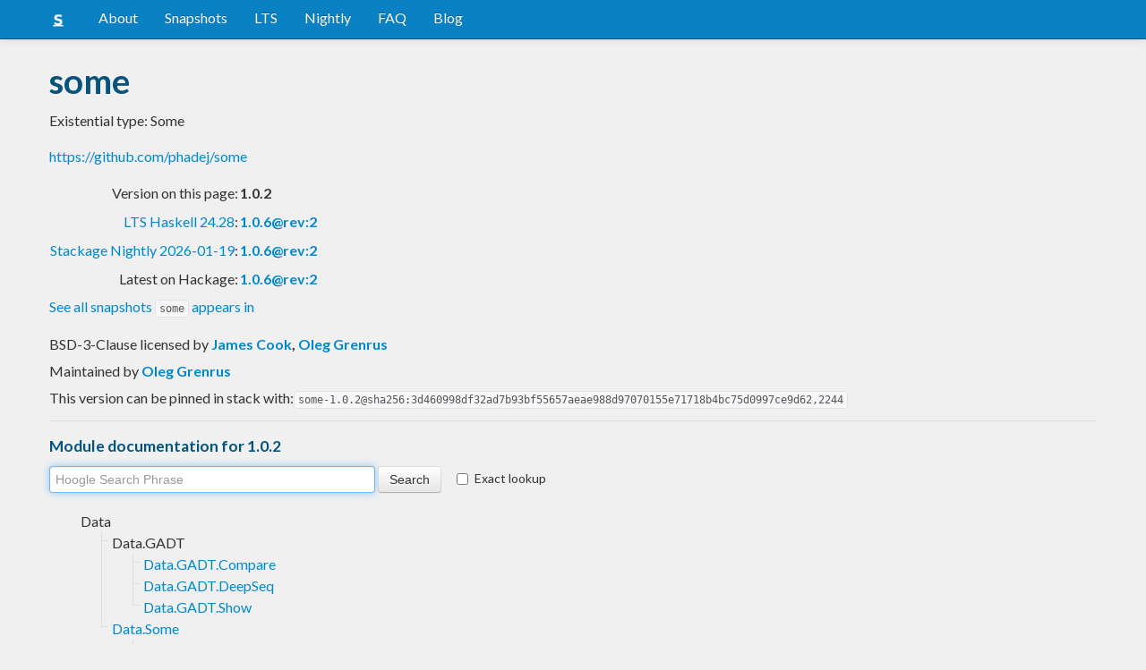

--- FILE ---
content_type: text/html; charset=utf-8
request_url: https://www.stackage.org/lts-18.28/package/some-1.0.2
body_size: 4953
content:
<!doctype html><!--[if lt IE 7]> <html class="no-js ie6 oldie" lang="en"> <![endif]--><!--[if IE 7]>    <html class="no-js ie7 oldie" lang="en"> <![endif]--><!--[if IE 8]>    <html class="no-js ie8 oldie" lang="en"> <![endif]--><!--[if gt IE 8]><!--><html class="no-js" lang="en"> <!--<![endif]--><head><meta charset="UTF-8"><link href="//fonts.googleapis.com/css?family=Lato:400,700" rel="stylesheet" type="text/css"><link rel="search" type="application/opensearchdescription+xml" title="Stackage.org hoogle" href="/static/opensearchhoogle.xml"><link rel="search" type="application/opensearchdescription+xml" title="Stackage.org package page" href="/static/opensearchpackage.xml"><title>some :: Stackage Server</title><meta name="og:site_name" content="Stackage"><meta name="twitter:card" content="summary"><meta name="og:title" content="some"><meta name="viewport" content="width=device-width,initial-scale=1"><link href="https://www.stackage.org/feed" type="application/atom+xml" rel="alternate" title="Recent Stackage snapshots">
<link rel="stylesheet" href="https://www.stackage.org/static/combined/d9jEluDQ.css"><link rel="stylesheet" href="https://www.stackage.org/static/combined/kYdVr3eT.css"><style>form.hoogle{margin-bottom:20px}form.hoogle .search{width:25em}form.hoogle input{margin-bottom:0}.exact-lookup{display:inline-block;margin-left:1em}.wrap{padding-left:0 !important;padding-right:0 !important;margin-right:0 !important;margin-left:0 !important}h3{color:#777}.table.snapshots{width:auto;margin-left:auto}.version{font-weight:bold}#disqus_thread{margin-top:2em}#upvote{margin-left:-1em}.fa-google-plus-square{color:#dd4b39
}.fa-facebook-square{color:#3b5998
}.fa-twittersquare{color:#0088cc
}.social{border-top:1px solid #ddd;padding-top:0.5em;margin-bottom:0.5em;margin-top:0.5em;border-bottom:1px solid #ddd;padding-bottom:0.5em}.social .fa-thumbs-o-up{color:rgba(0, 39, 59, 0.34902);cursor:pointer}.social .fa-thumbs-o-up:hover{color:#3f4549
  }.social .fa-thumbs-up{cursor:pointer}.dependencies{margin-top:0.5em;padding-top:0.5em}.docs{margin-top:0.5em;border-top:1px solid #ddd;padding-top:0.5em}.docs ul{list-style-type:none}.docs ul li{line-height:1.5em }.docs,.docs ul,.docs li{position:relative}.docs ul{list-style:none;padding-left:10px}.docs li::before,.docs li::after{content:"";position:absolute;left:-12px}.docs li::before{border-top:1px solid #DDD;top:9px;width:8px;height:0}.docs li::after{border-left:1px solid #DDD;height:100%;width:0px;top:0}.docs ul > li:last-child::after{height:9px}.docs > ul > li::after{border-left:none}.docs > ul > li::before{border-top:none}.downloads{margin-left:1em}.fa-plus-square{color:rgba(0, 39, 59, 0.34902);cursor:pointer}.fa-plus-square:hover{color:#3f4549
}@media (max-width: 767px) {.table.snapshots{margin-top:1em;margin-left:-8px}.container{padding-left:15px !important;padding-right:15px !important;margin-right:0 !important;margin-left:0 !important}}.markdown-container{margin-top:1em;border-top:1px solid #ddd;padding-top:1em;margin-bottom:0em;border-bottom:1px solid #ddd;padding-bottom:1em;background:#f4f4f4}.markdown-container h1,.markdown-container h2,.markdown-container h3,.markdown-container h4,.markdown-container h5{color:#333;margin-top:0.5em;margin-bottom:0.5em;font-weight:normal}.markdown-container h2,.markdown-container h3,.markdown-container h4,.markdown-container h5{margin-top:1em}.markdown-container h1{font-size:3em}.markdown-container h2{font-size:2em}.markdown-container h3{font-size:1.5em}.markdown-container h4,.markdown-container h5{font-size:1.2em}.markdown-container ul,.markdown-container ol,.markdown-container p{margin-top:0.5em}.markdown-container ul,.markdown-container ol{padding-left:1em}.markdown-container pre,.markdown-container pre code,.markdown-container code{font-family:ubuntu mono, dejavu sans mono, monospace;background:#f8f8f8}.markdown-container pre{padding:1em}.changelog-container{margin-top:0.5em}.changelog-container h1{font-size:1.2em}.changelog-container h2,.changelog-container h3,.changelog-container h4,.changelog-container h5{font-size:1.2em}h2.changes-title{margin-top:1em;font-size:1.5em;color:#555}.readme-container{margin-top:1em}.hidden{display:none}.expanding{position:relative}.expanding .bottom-gradient{display:none;bottom:0;position:absolute;width:100%;cursor:pointer;height:150px;line-height:150px;text-align:center;background:-moz-linear-gradient(top, rgba(244,244,244,0) 0%, rgba(244,244,244,1) 100%);background:-webkit-gradient(linear, left top, left bottom, color-stop(0%,rgba(244,244,244,0)), color-stop(100%,rgba(244,244,244,1)));background:-webkit-linear-gradient(top, rgba(244,244,244,0) 0%,rgba(244,244,244,1) 100%);background:-o-linear-gradient(top, rgba(244,244,244,0) 0%,rgba(244,244,244,1) 100%);background:-ms-linear-gradient(top, rgba(244,244,244,0) 0%,rgba(244,244,244,1) 100%);background:linear-gradient(to bottom, rgba(244,244,244,0) 0%,rgba(244,244,244,1) 100%);filter:progid:DXImageTransform.Microsoft.gradient( startColorstr='#00f4f4f4', endColorstr='#f4f4f4',GradientType=0 )}.expanding .bottom-gradient:hover .fa{color:#000}.expanding .fa{font-size:5em;color:#666;line-height:150px;margin-top:25px}.expanding.collapsed{height:300px;overflow:hidden}.expanding.collapsed .bottom-gradient{display:block}.likes{margin-right:1em}.no-tags{color:#888}.tag-count{border:0.1em solid #d8d8d8;padding:0 0.25em;border-radius:0.25em;color:#999;font-size:0.8em}.tag-count:hover{border:0.1em solid #333;color:#333;cursor:pointer;text-decoration:none}.tag-count.tagged{background:#06537d;border:none;color:#fff}div.plain-text{white-space:pre-wrap}.deprecated{color:#aaa}.deprecated h1,.deprecated h2,.deprecated h3,.deprecated h4,.deprecated h5,.deprecated a{color:#aaa}.deprecated .package-deprecation-warning{color:red}.deprecated .in-favour-of{color:#333}.deprecated .in-favour-of .in-favour-of-list a{color:#08c}.add-to-nightly{border:1px solid black;padding:0.5em;background:#eef}html{position:relative;min-height:100%}body{background:#f0f0f0;font-family:'Lato', sans-serif;font-size:16px;margin-bottom:4em;padding-bottom:2em}code,pre{color:#555;font-family:"ubuntu mono", monospace}.brand > img{height:20px}.navbar-inverse{margin-bottom:1em}.navbar-inverse .navbar-inner{background:#0981c3}.navbar-inverse .navbar-inner .btn-navbar{background:#0981c3}.navbar-inverse .navbar-inner *{color:#fff !important
}.navbar-inverse .nav .active>a,.navbar-inverse .nav .active>a:hover,.navbar-inverse .nav .active>a:focus{background:#0981c3 !important}.navbar-inner{border-color:#06537d !important}footer{background:#0981c3;border-top:1px solid #ddd;color:#fff;position:absolute;bottom:0;left:0;width:100%}footer p{margin:1em 0;padding:0 1em}footer a{color:#fff;font-weight:bold}.alert{margin-top:1em}h1,h2,h3,h4,h5{color:#06537d
}.content{line-height:30px}</style><!--[if lt IE 9]><script src="//html5shiv.googlecode.com/svn/trunk/html5.js"></script><![endif]--><script>document.documentElement.className = document.documentElement.className.replace(/\bno-js\b/,'js');</script></head><body><div id="main" role="main"><div class="navbar navbar-inverse navbar-static-top"><div class="navbar-inner"><div class="container"><button class="btn btn-navbar" type="button" data-toggle="collapse" data-target=".nav-collapse"><span class="icon-bar"></span>
<span class="icon-bar"></span>
<span class="icon-bar"></span>
</button>
<a class="brand" href="/"><img src="/static/img/stackage.png" title="Stackage">
</a>
<div class="nav-collapse collapse"><ul class="nav"><li> <a href="/#about">About</a></li>
<li> <a href="/snapshots">Snapshots</a></li>
<li> <a href="/lts">LTS</a></li>
<li> <a href="/nightly">Nightly</a></li>
<li> <a href="https://github.com/commercialhaskell/stackage#frequently-asked-questions">FAQ</a></li>
<li> <a href="/blog">Blog</a></li>
</ul>
</div>
</div>
</div>
</div>
<div class="container"><div class="container content " id="snapshot-home"><div class="row"><div class="span12"><h1>some</h1><p class="synopsis">Existential type: Some</p><p><a href="https://github.com/phadej/some">https://github.com/phadej/some</a></p><table><tr><td align="right">Version on this page:</td><td><span class="version">1.0.2</span></td></tr><tr><td align="right"><a href="https://www.stackage.org/lts-24.28">LTS Haskell 24.28</a>:</td><td><span class="version"><a href="https://www.stackage.org/lts-24.28/package/some">1.0.6@rev:2</a></span></td></tr><tr><td align="right"><a href="https://www.stackage.org/nightly-2026-01-19">Stackage Nightly 2026-01-19</a>:</td><td><span class="version"><a href="https://www.stackage.org/nightly-2026-01-19/package/some">1.0.6@rev:2</a></span></td></tr><tr><td align="right">Latest on Hackage:</td><td><a href="https://hackage.haskell.org/package/some"><span class="version">1.0.6@rev:2</span></a></td></tr></table><p><a href="https://www.stackage.org/package/some/snapshots">See all snapshots <code>some</code> appears in</a></p></div></div><div class="row"><div class="span12"><div class="authorship"><span class="license">BSD-3-Clause licensed </span>by <strong class="author"><a href="/cdn-cgi/l/email-protection#d3bebcb8a6a093b7b6b6a3b1bcbdb7bafdbdb6a7">James Cook</a></strong><strong class="author">, <a href="/cdn-cgi/l/email-protection#5837343d3f763f2a3d362a2d2b18313331763e31">Oleg Grenrus</a></strong></div><div class="maintainer">Maintained by <strong class="author"><a href="/cdn-cgi/l/email-protection#57383b32307930253239252224173e3c3e79313e">Oleg Grenrus</a></strong></div><div class="pantry-version">This version can be pinned in stack with:<code>some-1.0.2@sha256:3d460998df32ad7b93bf55657aeae988d97070155e71718b4bc75d0997ce9d62,2244</code></div><div class="docs"><h4>Module documentation for 1.0.2</h4><form class="hoogle" action="https://www.stackage.org/lts-18.28/hoogle"><input class="search" type="search" autofocus name="q" value="" placeholder="Hoogle Search Phrase">
<input class="btn" type="submit" value="Search">
<input type="hidden" name="package" value="some">
<label class="checkbox exact-lookup" for="exact" title="Only find identifiers matching your search term precisely"><input type="checkbox" name="exact" id="exact">
Exact lookup</label>
</form>
<ul class="docs-list"><li>Data<ul class="docs-list"><li>Data.GADT<ul class="docs-list"><li><a href="https://www.stackage.org/haddock/lts-18.28/some-1.0.2/Data-GADT-Compare.html">Data.GADT.Compare</a>
</li>
<li><a href="https://www.stackage.org/haddock/lts-18.28/some-1.0.2/Data-GADT-DeepSeq.html">Data.GADT.DeepSeq</a>
</li>
<li><a href="https://www.stackage.org/haddock/lts-18.28/some-1.0.2/Data-GADT-Show.html">Data.GADT.Show</a>
</li>
</ul>
</li>
<li><a href="https://www.stackage.org/haddock/lts-18.28/some-1.0.2/Data-Some.html">Data.Some</a>
<ul class="docs-list"><li><a href="https://www.stackage.org/haddock/lts-18.28/some-1.0.2/Data-Some-Church.html">Data.Some.Church</a>
</li>
<li><a href="https://www.stackage.org/haddock/lts-18.28/some-1.0.2/Data-Some-GADT.html">Data.Some.GADT</a>
</li>
<li><a href="https://www.stackage.org/haddock/lts-18.28/some-1.0.2/Data-Some-Newtype.html">Data.Some.Newtype</a>
</li>
</ul>
</li>
</ul>
</li>
</ul>
</div></div></div></div><div class="container content" id="snapshot-home"><div class="row"><div class="span12"><div class="dependencies" id="dependencies">Depends on 2 packages<em>(<a href=https://www.stackage.org/lts-18.28/package/some-1.0.2/deps>full list with versions</a>)</em>:<div class="dep-list"><a href="https://www.stackage.org/package/base" title="&gt;=4.3 &amp;&amp; &lt;4.16">base</a>, <a href="https://www.stackage.org/package/deepseq" title="&gt;=1.3.0.0 &amp;&amp; &lt;1.5">deepseq</a></div></div><div class="reverse-dependencies" id="reverse-dependencies">Used by 4 packages in <b>lts-18.28</b><em>(<a href=https://www.stackage.org/lts-18.28/package/some-1.0.2/revdeps>full list with versions</a>)</em>:<div class="dep-list"><a href="https://www.stackage.org/package/dependent-sum" title="&gt;=1.0.1 &amp;&amp; &lt;1.0.4">dependent-sum</a>, <a href="https://www.stackage.org/package/lsp-test" title="&gt;=0">lsp-test</a>, <a href="https://www.stackage.org/package/lsp-types" title="&gt;=0">lsp-types</a>, <a href="https://www.stackage.org/package/universe-some" title="&gt;=1.0.2 &amp;&amp; &lt;1.1">universe-some</a></div></div></div></div></div><div class="markdown-container readme-container"><div class="container content"><div class="row"><div class="span12 expanding"><p>This library defines an existential type <code>Some</code>.</p><pre><code>data Some f where
    Some :: f a -&gt; Some f
</code></pre><p>in few variants, and utilities to work with it.</p><p>If you are unsure which variant to use, use the one in <code>Data.Some</code> module.</p><div class="bottom-gradient"><i class="fa fa-angle-down"></i></div></div></div></div></div><div class="container content" id="changes"><div class="row"><div class="span12"><h2 class="changes-title">Changes</h2></div></div></div><div class="markdown-container changelog-container content"><div class="container"><div class="row"><div class="span12 expanding"><h1>1.0.2</h1>
<ul>
<li>Explicitly mark <code>Data.Some</code> as <code>Safe</code>.
It was previously inferred, yet it was Safe too,
as it only re-exports other explicitly marked modules.</li>
<li>Allow <code>base-4.15</code>, GHC-9.0 compatibility</li>
</ul>
<h1>1.0.1</h1>
<ul>
<li>Add ‘withSomeM’ combinator.
Allows to workaround: <a href="https://gitlab.haskell.org/ghc/ghc/issues/15681">https://gitlab.haskell.org/ghc/ghc/issues/15681</a></li>
</ul>
<h1>1.0.0.3</h1>
<ul>
<li>One less <code>unsafeCoerce</code> (thanks to David Feuer)</li>
</ul>
<h1>1.0.0.2</h1>
<ul>
<li>Broken release</li>
</ul>
<h1>1.0.0.1</h1>
<ul>
<li>Fix issue with GHC#9585 <a href="https://gitlab.haskell.org/ghc/ghc/issues/9584">https://gitlab.haskell.org/ghc/ghc/issues/9584</a></li>
</ul>
<h1>1</h1>
<ul>
<li>Split out of <code>dependent-sum</code></li>
<li>Have <code>GADT</code>, <code>Newtype</code>, <code>Church</code> variants</li>
<li>Add <code>NFData</code> instance</li>
</ul>
<div class="bottom-gradient"><i class="fa fa-angle-down"></i></div></div></div></div></div></div>
<footer class="text-center"><p>Stackage is a service provided by the
<a href="https://haskell.foundation">Haskell Foundation</a>
│&nbsp;Originally developed by
<a href="https://www.fpcomplete.com/">FP Complete</a>
</p>
</footer>
<script data-cfasync="false" src="/cdn-cgi/scripts/5c5dd728/cloudflare-static/email-decode.min.js"></script><script src="https://www.stackage.org/static/combined/KkkNZOBL.js"></script><script src="https://www.stackage.org/static/combined/bPfKWATx.js"></script><script>$(function(){
  hljs.initHighlightingOnLoad();

  $('.expanding').each(function(){
    var $this = $(this);
    if ($this.height() > 300) {
      $this.addClass('collapsed');
      $this.find('.bottom-gradient').click(function(){
        $this.removeClass('collapsed');
      });
    }
  });
});
</script></div><!-- Prompt IE 6 users to install Chrome Frame. Remove this if you want to support IE 6.  chromium.org/developers/how-tos/chrome-frame-getting-started --><!--[if lt IE 7 ]><script src="//ajax.googleapis.com/ajax/libs/chrome-frame/1.0.3/CFInstall.min.js"></script><script>window.attachEvent('onload',function(){CFInstall.check({mode:'overlay'})})</script><![endif]--><script async src="https://www.googletagmanager.com/gtag/js?id=UA-36928035-2"></script><script>window.dataLayer = window.dataLayer || [];function gtag(){dataLayer.push(arguments);}gtag('js', new Date());gtag('config', 'UA-36928035-2');</script><script defer src="https://static.cloudflareinsights.com/beacon.min.js/vcd15cbe7772f49c399c6a5babf22c1241717689176015" integrity="sha512-ZpsOmlRQV6y907TI0dKBHq9Md29nnaEIPlkf84rnaERnq6zvWvPUqr2ft8M1aS28oN72PdrCzSjY4U6VaAw1EQ==" data-cf-beacon='{"version":"2024.11.0","token":"690d98c4a2384d65b39dc6e2ee635975","r":1,"server_timing":{"name":{"cfCacheStatus":true,"cfEdge":true,"cfExtPri":true,"cfL4":true,"cfOrigin":true,"cfSpeedBrain":true},"location_startswith":null}}' crossorigin="anonymous"></script>
</body></html>